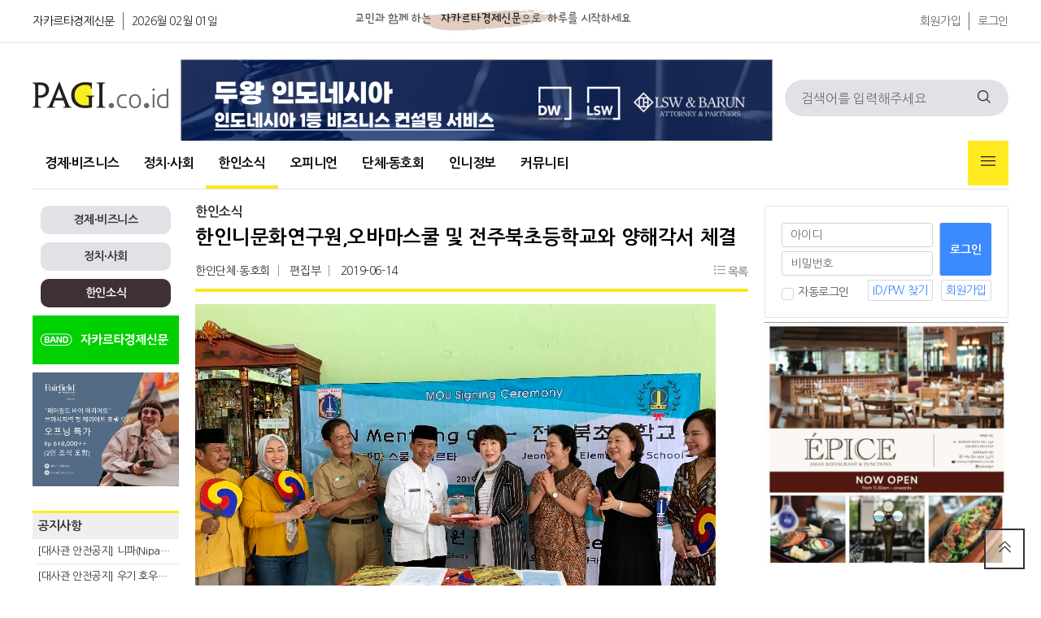

--- FILE ---
content_type: text/html; charset=utf-8
request_url: https://www.pagi.co.id/bbs/board.php?bo_table=korean_news&wr_id=8362
body_size: 11928
content:
<!doctype html>
<html lang="ko">
<head>
<meta charset="utf-8">
<meta http-equiv="imagetoolbar" content="no">
<meta http-equiv="X-UA-Compatible" content="IE=edge">
<meta name="description" content="(사진=한인니문화연구원 제공)한인니문화연구원(원장 사공경)은 2019년 5월 14일 멘뗑 국립 제1초등학교(일명 &lsquo;오바마스쿨&rsquo;)와 양해각서를 체결하였다. 같은 날 한인니문화연구원 주선으로 오바마스쿨과 전주북초등학교 간에 양해각서가 체결되었으며,이와 별도로 한인니문화연구원과 전주북초등학교 간에도 양해각서가 체결되었다.… 0402" />
<meta name="keywords" content="웃긴짤, 예능짤, 방송짤, 메뉴번호, 한인단체∙동호회, 한인니문화연구원,오바마스쿨 및 전주북초등학교와 양해각서 체결, 0402" />
<meta property="og:type" content="article" />
<meta property="og:title" content="한인니문화연구원,오바마스쿨 및 전주북초등학교와 양해각서 체결 - 한인소식" />
<meta property="og:description" content="(사진=한인니문화연구원 제공)한인니문화연구원(원장 사공경)은 2019년 5월 14일 멘뗑 국립 제1초등학교(일명 &lsquo;오바마스쿨&rsquo;)와 양해각서를 체결하였다. 같은 날 한인니문화연구원 주선으로 오바마스쿨과 전주북초등학교 간에 양해각서가 체결되었으며,이와 별도로 한인니문화연구원과 전주북초등학교 간에도 양해각서가 체결되었다.… 0402" />
<meta property="og:url" content="https://www.pagi.co.id/bbs/board.php?bo_table=korean_news&amp;wr_id=8362" />
<meta property="og:site_name" content="교민과 함께하는 신문" />
<meta property="og:image" content="https://www.pagi.co.id/data/file/korean_news/thumb-1941097584_eZ2KP6R3_24_600x400.jpg" />
<meta property="og:image:width" content="600" />
<meta property="og:image:height" content="400" />
<meta name="twitter:card" content="summary" />
<meta name="twitter:image" content="https://www.pagi.co.id/data/file/korean_news/thumb-1941097584_eZ2KP6R3_24_600x400.jpg" />
<meta name="twitter:title" content="한인니문화연구원,오바마스쿨 및 전주북초등학교와 양해각서 체결 - 한인소식" />
<meta name="twitter:description" content="(사진=한인니문화연구원 제공)한인니문화연구원(원장 사공경)은 2019년 5월 14일 멘뗑 국립 제1초등학교(일명 &lsquo;오바마스쿨&rsquo;)와 양해각서를 체결하였다. 같은 날 한인니문화연구원 주선으로 오바마스쿨과 전주북초등학교 간에 양해각서가 체결되었으며,이와 별도로 한인니문화연구원과 전주북초등학교 간에도 양해각서가 체결되었다.… 0402" />
<title>한인니문화연구원,오바마스쿨 및 전주북초등학교와 양해각서 체결 > 한인소식 | 교민과 함께하는 신문</title>

<link rel="apple-touch-icon" sizes="57x57" href="/theme/pagi-v2/favicon/apple-icon-57x57.png">
<link rel="stylesheet" href="https://www.pagi.co.id/theme/pagi-v2/skin/latest/title_left/style.css?ver=2301021256">
<link rel="stylesheet" href="https://www.pagi.co.id/theme/pagi-v2/skin/board/news/style.css?ver=2301021256">
<link rel="stylesheet" href="https://www.pagi.co.id/theme/pagi-v2/skin/outlogin/pagi/style.css?ver=2301021256">
<link rel="stylesheet" href="https://www.pagi.co.id/theme/pagi-v2/skin/latest/hitnews/style.css?ver=2301021256">
<link rel="stylesheet" href="https://www.pagi.co.id/theme/pagi-v2/skin/latest/featured/style.css?ver=2301021256">
<link rel="stylesheet" href="https://www.pagi.co.id/theme/pagi-v2/skin/latest/hotnews/style.css?ver=2301021256">
<link rel="apple-touch-icon" sizes="60x60" href="/theme/pagi-v2/favicon/apple-icon-60x60.png">
<link rel="apple-touch-icon" sizes="72x72" href="/theme/pagi-v2/favicon/apple-icon-72x72.png">
<link rel="apple-touch-icon" sizes="76x76" href="/theme/pagi-v2/favicon/apple-icon-76x76.png">
<link rel="apple-touch-icon" sizes="114x114" href="/theme/pagi-v2/favicon/apple-icon-114x114.png">
<link rel="apple-touch-icon" sizes="120x120" href="/theme/pagi-v2/favicon/apple-icon-120x120.png">
<link rel="apple-touch-icon" sizes="144x144" href="/theme/pagi-v2/favicon/apple-icon-144x144.png">
<link rel="apple-touch-icon" sizes="152x152" href="/theme/pagi-v2/favicon/apple-icon-152x152.png">
<link rel="apple-touch-icon" sizes="180x180" href="/theme/pagi-v2/favicon/apple-icon-180x180.png">
<link rel="icon" type="image/png" sizes="192x192"  href="/theme/pagi-v2/favicon/android-icon-192x192.png">
<link rel="icon" type="image/png" sizes="32x32" href="/theme/pagi-v2/favicon/favicon-32x32.png">
<link rel="icon" type="image/png" sizes="96x96" href="/theme/pagi-v2/favicon/favicon-96x96.png">
<link rel="icon" type="image/png" sizes="16x16" href="/theme/pagi-v2/favicon/favicon-16x16.png">
<link rel="manifest" href="/theme/pagi-v2/favicon/manifest.json">
<meta name="msapplication-TileColor" content="#ffffff">
<meta name="msapplication-TileImage" content="/theme/pagi-v2/favicon//ms-icon-144x144.png">
<meta name="theme-color" content="#ffffff">

<link rel="stylesheet" href="https://www.pagi.co.id/theme/pagi-v2/css/default.css?ver=2301021256">
<!--[if lte IE 8]>
<script src="https://www.pagi.co.id/js/html5.js"></script>
<![endif]-->
<script>
// 자바스크립트에서 사용하는 전역변수 선언
var g5_url       = "https://www.pagi.co.id";
var g5_bbs_url   = "https://www.pagi.co.id/bbs";
var g5_is_member = "";
var g5_is_admin  = "";
var g5_is_mobile = "";
var g5_bo_table  = "korean_news";
var g5_sca       = "";
var g5_editor    = "smarteditor2";
var g5_cookie_domain = "";
</script>

<script src="https://www.pagi.co.id/js/jquery-1.12.4.min.js?ver=2201021256"></script>
<script src="https://www.pagi.co.id/js/jquery-migrate-1.4.1.min.js?ver=2201021256"></script>
<script src="https://www.pagi.co.id/js/jquery.menu.js?ver=2201021256"></script>
<script src="https://www.pagi.co.id/js/common.js?ver=2201021256"></script>
<script src="https://www.pagi.co.id/js/wrest.js?ver=2201021256"></script>
<script src="https://www.pagi.co.id/js/placeholders.min.js?ver=2201021256"></script>
</head>
<body>

<!-- 상단 시작 { -->
<div id="hd">
    <h1 id="hd_h1">한인니문화연구원,오바마스쿨 및 전주북초등학교와 양해각서 체결 > 한인소식</h1>
    <div id="skip_to_container"><a href="#container">본문 바로가기</a></div>

    
<!-- 팝업레이어 시작 { -->
<div id="hd_pop">
    <h2>팝업레이어 알림</h2>

<span class="sound_only">팝업레이어 알림이 없습니다.</span></div>

<script>
$(function() {
    $(".hd_pops_reject").click(function() {
        var id = $(this).attr('class').split(' ');
        var ck_name = id[1];
        var exp_time = parseInt(id[2]);
        $("#"+id[1]).css("display", "none");
        set_cookie(ck_name, 1, exp_time, g5_cookie_domain);
    });
    $('.hd_pops_close').click(function() {
        var idb = $(this).attr('class').split(' ');
        $('#'+idb[1]).css('display','none');
    });
    $("#hd").css("z-index", 1000);
});
</script>
<!-- } 팝업레이어 끝 -->    <div id="tnb">
    	<div class="inner">
            
    		<ul id="hd_define">
    			<li class="active"><a href="https://www.pagi.co.id/">자카르타경제신문</a></li>
    			<li><a href="https://www.pagi.co.id/">2026월 02월 01일</a></li>
    		</ul>
            <ul id="hd_top" style="float: left;margin-left: 40px;margin-top: 5px;">
                <li>
                    <img src="https://www.pagi.co.id/theme/pagi-v2/img/pagi/pagi_top.jpg" width="600" height="40">
                </li>
            </ul>
			<ul id="hd_qnb">
	            
                                <li><a href="https://www.pagi.co.id/bbs/register.php">회원가입</a></li>
                <li><a href="https://www.pagi.co.id/bbs/login.php">로그인</a></li>
                	        </ul>
		</div>
    </div>
    <div id="hd_wrapper">

        <div id="logo">
            <a href="https://www.pagi.co.id"><img src="https://www.pagi.co.id/theme/pagi-v2/img/pagi/pagi_logo.png" alt="교민과 함께하는 신문"></a>
        </div>

        <div class="ad_728" style="margin-top: 20px;margin-left: 15px;">
            
<div class="pagi_ads_area">
    <a href='https://www.pagi.co.id/bbs/link.php?bo_table=_ads&amp;wr_id=124&amp;no=1&amp;sca=%EC%A0%95%EC%B9%98&amp;spt=-7097&amp;page=88' target='_target'><img src='/data/file/_ads/85f354557fe1509e47007d869b8f61b1_7m0bW4TS_f005c420192cb20f237a963bbcbccd871a95e154.png' class='pagi_ads_img_728x' id='ads_124'></a>    <!--
    array(1) {
  ["ads_124"]=>
  string(4) "728x"
}
    -->
</div>
        </div>
    
        <div class="hd_sch_wr">
            <fieldset id="hd_sch">
                <legend>사이트 내 전체검색</legend>
                <form name="fsearchbox" method="get" action="https://www.pagi.co.id/bbs/search.php" onsubmit="return fsearchbox_submit(this);">
                <input type="hidden" name="sfl" value="wr_subject||wr_content">
                <input type="hidden" name="sop" value="and">
                <label for="sch_stx" class="sound_only">검색어 필수</label>
                <input type="text" name="stx" id="sch_stx" maxlength="20" placeholder="검색어를 입력해주세요">
                <button type="submit" id="sch_submit" value="검색"><i class="fi fi-rs-search"></i><span class="sound_only">검색</span></button>
                </form>

                <script>
                function fsearchbox_submit(f)
                {
                    if (f.stx.value.length < 2) {
                        alert("검색어는 두글자 이상 입력하십시오.");
                        f.stx.select();
                        f.stx.focus();
                        return false;
                    }

                    // 검색에 많은 부하가 걸리는 경우 이 주석을 제거하세요.
                    var cnt = 0;
                    for (var i=0; i<f.stx.value.length; i++) {
                        if (f.stx.value.charAt(i) == ' ')
                            cnt++;
                    }

                    if (cnt > 1) {
                        alert("빠른 검색을 위하여 검색어에 공백은 한개만 입력할 수 있습니다.");
                        f.stx.select();
                        f.stx.focus();
                        return false;
                    }

                    return true;
                }
                </script>
            </fieldset>

        </div>
    </div>
    
    <nav id="gnb">
        <h2>메인메뉴</h2>
        <div class="gnb_wrap">
            <ul id="gnb_1dul">
                <li class="gnb_1dli gnb_mnal"><button type="button" class="gnb_menu_btn" title="전체메뉴"><i class="fi fi-rs-burger-menu"></i><span class="sound_only">전체메뉴열기</span></button></li>
                                <li class="gnb_1dli " style="z-index:999">
                    <a href="/bbs/board.php?bo_table=business" target="_self" class="gnb_1da">경제∙비즈니스</a>
                                    </li>
                                <li class="gnb_1dli " style="z-index:998">
                    <a href="/bbs/board.php?bo_table=economy" target="_self" class="gnb_1da">정치∙사회</a>
                                    </li>
                                <li class="gnb_1dli " style="z-index:997">
                    <a href="/bbs/board.php?bo_table=korean_news" target="_self" class="gnb_1da">한인소식</a>
                                    </li>
                                <li class="gnb_1dli " style="z-index:996">
                    <a href="/bbs/board.php?bo_table=contribution" target="_self" class="gnb_1da">오피니언</a>
                                    </li>
                                <li class="gnb_1dli " style="z-index:995">
                    <a href="/bbs/group.php?gr_id=club" target="_self" class="gnb_1da">단체∙동호회</a>
                                    </li>
                                <li class="gnb_1dli " style="z-index:994">
                    <a href="/bbs/group.php?gr_id=info" target="_self" class="gnb_1da">인니정보</a>
                                    </li>
                                <li class="gnb_1dli " style="z-index:993">
                    <a href="/bbs/group.php?gr_id=community" target="_self" class="gnb_1da">커뮤니티</a>
                                    </li>
                            </ul>
            <div id="gnb_all">
                <h2>전체메뉴</h2>
                <ul class="gnb_al_ul">
                                        <li class="gnb_al_li">
                        <a href="/bbs/board.php?bo_table=business" target="_self" class="gnb_al_a">경제∙비즈니스</a>
                                            </li>
                                        <li class="gnb_al_li">
                        <a href="/bbs/board.php?bo_table=economy" target="_self" class="gnb_al_a">정치∙사회</a>
                                            </li>
                                        <li class="gnb_al_li">
                        <a href="/bbs/board.php?bo_table=korean_news" target="_self" class="gnb_al_a">한인소식</a>
                                            </li>
                                        <li class="gnb_al_li">
                        <a href="/bbs/board.php?bo_table=contribution" target="_self" class="gnb_al_a">오피니언</a>
                                            </li>
                                        <li class="gnb_al_li">
                        <a href="/bbs/group.php?gr_id=club" target="_self" class="gnb_al_a">단체∙동호회</a>
                                            </li>
                                        <li class="gnb_al_li">
                        <a href="/bbs/group.php?gr_id=info" target="_self" class="gnb_al_a">인니정보</a>
                                            </li>
                                        <li class="gnb_al_li">
                        <a href="/bbs/group.php?gr_id=community" target="_self" class="gnb_al_a">커뮤니티</a>
                                            </li>
                                    </ul>
                <button type="button" class="gnb_close_btn"><i class="fi fi-rs-cross"></i></button>
            </div>
            <div id="gnb_all_bg"></div>
        </div>
    </nav>
    <script>
    
    $(function(){
        $(".gnb_menu_btn").click(function(){
            $("#gnb_all, #gnb_all_bg").show();
        });
        $(".gnb_close_btn, #gnb_all_bg").click(function(){
            $("#gnb_all, #gnb_all_bg").hide();
        });
    });

    </script>
</div>
<!-- } 상단 끝 -->


<hr>

<!-- 콘텐츠 시작 { -->
<div id="wrapper">
<div id="container_wr">
   
    <div id="bside">
        <div id="bside_group_menu" style="margin-top:10px;">
    <div class='grp_btn'><a href='https://www.pagi.co.id/bbs/board.php?bo_table=business'>경제∙비즈니스</a></div><div class='grp_btn'><a href='https://www.pagi.co.id/bbs/board.php?bo_table=economy'>정치∙사회</a></div><div class='grp_btn_select'><a href='https://www.pagi.co.id/bbs/board.php?bo_table=korean_news'>한인소식</a></div><div id='bside_bo_cate'></div>        </div>
        <div class="ad_180">
<div class="pagi_ads_area">
    <a href='https://www.pagi.co.id/bbs/link.php?bo_table=_ads&amp;wr_id=16&amp;no=1&amp;sca=%EC%A0%95%EC%B9%98&amp;spt=-7097&amp;page=88' target='_target'><img src='/data/file/_ads/f84e21a837197570d78dfcbdcd297796_2Sgost4z_101c8ee4e661f5cbab19ebcecc7f6da238fdd3c8.png' class='pagi_ads_img_180x' id='ads_16'></a>    <!--
    array(2) {
  ["ads_124"]=>
  string(4) "728x"
  ["ads_16"]=>
  string(4) "180x"
}
    -->
</div>
</div>
        <div class="ad_180">
<div class="pagi_ads_area">
    <a href='https://www.pagi.co.id/bbs/link.php?bo_table=_ads&amp;wr_id=140&amp;no=1&amp;sca=%EC%A0%95%EC%B9%98&amp;spt=-7097&amp;page=88' target='_target'><img src='/data/file/_ads/d23b1145bbf7c3816761be7a004b2cf5_6BdqFhMP_be5b108d351fcb7474ea5e121d6206c382a79f80.jpg' class='pagi_ads_img_180x' id='ads_140'></a>    <!--
    array(3) {
  ["ads_124"]=>
  string(4) "728x"
  ["ads_16"]=>
  string(4) "180x"
  ["ads_140"]=>
  string(4) "180x"
}
    -->
</div>
</div>
        <div class="ad_180">
<div class="pagi_ads_area">
        <!--
    array(3) {
  ["ads_124"]=>
  string(4) "728x"
  ["ads_16"]=>
  string(4) "180x"
  ["ads_140"]=>
  string(4) "180x"
}
    -->
</div>
</div>
        <div class="ad_180">
<div class="pagi_ads_area">
        <!--
    array(3) {
  ["ads_124"]=>
  string(4) "728x"
  ["ads_16"]=>
  string(4) "180x"
  ["ads_140"]=>
  string(4) "180x"
}
    -->
</div>
</div>
        <div class='text_box'>

<div class="tl_story_div">

    <div class="tl_title_area">
        <div class="tl_title_text">
             <a href="https://www.pagi.co.id/bbs/board.php?bo_table=notice">공지사항</a>
        </div>
    </div>
    
    <ul class="tl_story_list">

            <li class="tl_card"  >
            <h2 class="headline">
                <a href="https://www.pagi.co.id/bbs/board.php?bo_table=notice&amp;wr_id=663">[대사관 안전공지] 니파(Nipah) 바이러스 발생 관련 입국 검역 강화(1/30)</a>
            </h2>
        </li>

            <li class="tl_card"  >
            <h2 class="headline">
                <a href="https://www.pagi.co.id/bbs/board.php?bo_table=notice&amp;wr_id=662">[대사관 안전공지] 우기 호우피해 주의(1.22)</a>
            </h2>
        </li>

            <li class="tl_card"  >
            <h2 class="headline">
                <a href="https://www.pagi.co.id/bbs/board.php?bo_table=notice&amp;wr_id=661">[재외동포청] 재외국민등록(의무) 안내</a>
            </h2>
        </li>

            <li class="tl_card" style="border-bottom: 0px;" >
            <h2 class="headline">
                <a href="https://www.pagi.co.id/bbs/board.php?bo_table=notice&amp;wr_id=660">[대사관 안전공지 ] 노동단체 시위 관련 안전유의(12.30) </a>
            </h2>
        </li>

        
    

    

    

    

        </ul>
</div>
</div><div class='text_box'>

<div class="tl_story_div">

    <div class="tl_title_area">
        <div class="tl_title_text">
             <a href="https://www.pagi.co.id/bbs/board.php?bo_table=addnotic">코트라 K-MOVE 센터</a>
        </div>
    </div>
    
    <ul class="tl_story_list">

            <li class="tl_card"  >
            <h2 class="headline">
                <a href="https://www.pagi.co.id/bbs/board.php?bo_table=addnotic&amp;wr_id=332">[구인] PT HANSAE INDONESIA UTAMA (한세실업)</a>
            </h2>
        </li>

            <li class="tl_card"  >
            <h2 class="headline">
                <a href="https://www.pagi.co.id/bbs/board.php?bo_table=addnotic&amp;wr_id=328">[구인] PT PENASCOP MARITIME INDONESIA</a>
            </h2>
        </li>

            <li class="tl_card"  >
            <h2 class="headline">
                <a href="https://www.pagi.co.id/bbs/board.php?bo_table=addnotic&amp;wr_id=329">[구인] 한솔섬유(주) 인도네시아법인</a>
            </h2>
        </li>

            <li class="tl_card" style="border-bottom: 0px;" >
            <h2 class="headline">
                <a href="https://www.pagi.co.id/bbs/board.php?bo_table=addnotic&amp;wr_id=331">[구인] PT LOTTE INNOVATE INDONESIA</a>
            </h2>
        </li>

        
    

    

    

    

        </ul>
</div>
</div><div class='text_box'>

<div class="tl_story_div">

    <div class="tl_title_area">
        <div class="tl_title_text">
             <a href="https://www.pagi.co.id/bbs/board.php?bo_table=indonesia_life">유용한 정보</a>
        </div>
    </div>
    
    <ul class="tl_story_list">

            <li class="tl_card"  >
            <h2 class="headline">
                <a href="https://www.pagi.co.id/bbs/board.php?bo_table=indonesia_life&amp;wr_id=796">인도네시아 진출도와 함꼐 사업하실 총판사업자 모집</a>
            </h2>
        </li>

            <li class="tl_card"  >
            <h2 class="headline">
                <a href="https://www.pagi.co.id/bbs/board.php?bo_table=indonesia_life&amp;wr_id=795">☝️교민들이 가장 많이 묻는 ‘한국어교원 2급’ 핵심 Q&A</a>
            </h2>
        </li>

            <li class="tl_card"  >
            <h2 class="headline">
                <a href="https://www.pagi.co.id/bbs/board.php?bo_table=indonesia_life&amp;wr_id=794">문예총 제8회 종합예술제</a>
            </h2>
        </li>

            <li class="tl_card" style="border-bottom: 0px;" >
            <h2 class="headline">
                <a href="https://www.pagi.co.id/bbs/board.php?bo_table=indonesia_life&amp;wr_id=793">✨인니 기업운영시스템, 당신의 헌쟝에서 시작합니다.</a>
            </h2>
        </li>

        
    

    

    

    

        </ul>
</div>
</div>
        <div class="ad_180">
<div class="pagi_ads_area">
        <!--
    array(3) {
  ["ads_124"]=>
  string(4) "728x"
  ["ads_16"]=>
  string(4) "180x"
  ["ads_140"]=>
  string(4) "180x"
}
    -->
</div>
</div>
        <div class="ad_180">
<div class="pagi_ads_area">
        <!--
    array(3) {
  ["ads_124"]=>
  string(4) "728x"
  ["ads_16"]=>
  string(4) "180x"
  ["ads_140"]=>
  string(4) "180x"
}
    -->
</div>
</div>
        <div class="ad_180">
<div class="pagi_ads_area">
        <!--
    array(3) {
  ["ads_124"]=>
  string(4) "728x"
  ["ads_16"]=>
  string(4) "180x"
  ["ads_140"]=>
  string(4) "180x"
}
    -->
</div>
</div>
        <div class="ad_180">
<div class="pagi_ads_area">
        <!--
    array(3) {
  ["ads_124"]=>
  string(4) "728x"
  ["ads_16"]=>
  string(4) "180x"
  ["ads_140"]=>
  string(4) "180x"
}
    -->
</div>
</div>
        <div class="ad_180">
            <script async src="https://pagead2.googlesyndication.com/pagead/js/adsbygoogle.js?client=ca-pub-3036178456523392"
                 crossorigin="anonymous"></script>
            <!-- pagi-web-left-180-300 -->
            <ins class="adsbygoogle"
                 style="display:inline-block;width:180px;height:300px"
                 data-ad-client="ca-pub-3036178456523392"
                 data-ad-slot="8912362672"></ins>
            <script>
                 (adsbygoogle = window.adsbygoogle || []).push({});
            </script>
        </div>

    </div>
    <div id="container"><div class='bo_content_head'></div>
<script src="https://www.pagi.co.id/js/viewimageresize.js"></script>

<!-- 게시물 읽기 시작 { -->

<article id="bo_v" style="width:100%">
    <header class="top_header">
        <h2 id="bo_v_title">
            <span class="bo_b_tit">
            <a href="https://www.pagi.co.id/bbs/board.php?bo_table=korean_news" title="목록">한인소식</a>
            </span>
            <span class="bo_v_tit">
            한인니문화연구원,오바마스쿨 및 전주북초등학교와 양해각서 체결</span>
                        <span class="bo_v_cate">한인단체∙동호회</span>
            
            <span class="bo_v_cate"><span class="sv_member">편집부</span></span> 
            <span class="bo_v_date">2019-06-14</span> 

            <span class="bo_v_scrap">
                            <a href="https://www.pagi.co.id/bbs/board.php?bo_table=korean_news" class="btn_b01 "><i class="fi fi-rs-list"></i> 목록</a>
                        </span>
            <span class="bo_v_scrap">
                        </span>
        </h2>
    </header>

    
    <section id="bo_v_atc">
        <h2 id="bo_v_atc_title">본문</h2>
        <!--
        <div id="bo_v_share">
        		    </div>
        -->
        
        <div id="bo_v_img">
<a href="https://www.pagi.co.id/bbs/view_image.php?bo_table=korean_news&amp;fn=1941097584_eZ2KP6R3_24.jpg" target="_blank" class="view_image"><img src="https://www.pagi.co.id/data/file/korean_news/1941097584_eZ2KP6R3_24.jpg" alt=""  width="640" height="480" ></a></div>

        <!-- 본문 내용 시작 { -->
        <div id="bo_v_con"><div><span style="font-size:12px;">(사진=한인니문화연구원 제공)</span></div>

<div><br />
한인니문화연구원(원장 사공경)은 2019년 5월 14일 멘뗑 국립 제1초등학교(일명 ‘오바마스쿨’)와 양해각서를 체결하였다. 같은 날 한인니문화연구원 주선으로 오바마스쿨과 전주북초등학교 간에 양해각서가 체결되었으며,이와 별도로 한인니문화연구원과 전주북초등학교 간에도 양해각서가 체결되었다.</div>

<div><br />
한인니문화연구원은 오바마스쿨과 10년째 우정을 이어가고 있다. 한인들에게 문화탐방이나 칼럼으로 오바마스쿨을 알렸으며, 2014년에는 청주 초등학교 5,6학년 학생 80명과 오바마스쿨학생들과의 펜팔을 주선하였다. </div>

<div><br />
지난 14일 오바마스쿨과 한인니문화연구원 간의 이번 양해각서 체결을 계기로 양 기관은 인도네시아와 한국 간의 문화적 이해와 협력 관계를 확대하기로 했다. 특히 양 기관의 원활한 의사소통을 통해 문화 교육 활동을 조직하고, 한국 학교와 연계하는 교류 계획을 수립하여 이행해 나가기로 했다. 또한 오마바스쿨은 한인니문화연구원을 통하여 학교를 견학하도록 하고, 인도네시아 문화를 배우려는 한국의 학교에 다양한 기회를 제공키로 하였다. </div>

<div><br />
전주북초등학교와 오바마스쿨은 양교 학생들의 펜팔을 시작으로 오는 8월에 전주북초등학교 학생들이 오바마스쿨을 방문하여 펜팔 친구도 만나고 홈스테이를 통해 양국 문화를 교류하기로 하였다.</div>

<div> </div>

<div>한편 같은 날 한인니문화연구원에서 체결된 한인니문화연구원과 전주북초등학교 간의 양해각서는 양 국가 간의 문화교류 사업 추진을 위해 학생의 상호교류를 통한 문화적 체험활동, 문화유적답사,문화교류 관련 자료 지원 및 연수 안내 등을 추진한다는 내용을 담고 있다.</div>

<div><br />
오바마학교에서는 Slamet교장, 교무주임, 교사, 운영위원 학부형 등이 참석했으며 전주북초등학교에서는 박명신 교장, 교무주임, 형렬 운영위원 대표, 한인회에서는 채영애 수석부회장, 최인실 사무국장, 이춘순 월화차 회장,본 연구원에서는 조은숙, 정윤희 부원장, 채인숙, 배동선 특임연구원, 김라라 회원 대표가 참석하였다. </div>

<div><br />
위의 3가지 양해각서 체결을 통해 아세안 사무국이 있는 인도네시아에서 대한민국 꿈나무들이 뜻깊은 문화체험, 교류행사를 가질 수 있게 되었다. 특히 올해는&lt;한-아세안 대화관계수립 30주년 및 한-아세안센터 설립 10주년&gt;이 되는 해이기 때문에 그 의미가 깊다고 할 수 있다. 이와 더불어 향후 아세안 무대의 주인공들인 한국의 청소년들이 다양성 속의 조화를 강조한 인도네시아인들의 삶과 문화 속으로 걸어 들어가는 계기가 되어 우리 청소년들이 다문화 경쟁력을 갖춘 글로벌 시민으로 성장하는데 도움이 되기를 기대한다.(한인니문화연구원 제공)</div>

<div> </div>

<div><img alt="" src="http://www.pagi.co.id/data/editor/1906/1941097584_1560411238.8301.jpg" /></div>

<div><span style="font-size:12px;">(사진=한인니문화연구원 제공)</span></div>

<div> </div>
</div>
                <!-- } 본문 내용 끝 -->

        

        <!--  추천 비추천 시작 { -->
                <!-- }  추천 비추천 끝 -->
    </section>

    
    
        
        <ul class="bo_v_nb">
        <li class="btn_prv"><span class="nb_tit"><i class="fa fa-chevron-up" aria-hidden="true"></i> 이전글</span><a href="https://www.pagi.co.id/bbs/board.php?bo_table=korean_news&amp;wr_id=8365" class="nb_a">서울광장서 펼치는 아세안 10개국 민속 공연…'감상하세요'</a> <span class="nb_date">2019.06.13</span></li>        <li class="btn_next"><span class="nb_tit"><i class="fa fa-chevron-down" aria-hidden="true"></i> 다음글</span><a href="https://www.pagi.co.id/bbs/board.php?bo_table=korean_news&amp;wr_id=8353"  class="nb_a">세계푸드  PT Segye Food Indonesia</a>  <span class="nb_date">2019.06.12</span></li>    </ul>
    
    
<script>
// 글자수 제한
var char_min = parseInt(0); // 최소
var char_max = parseInt(0); // 최대
</script>
<button type="button" class="cmt_btn"><span class="total"><b>댓글</b> 0</span><span class="cmt_more"></span></button>
<!-- 댓글 시작 { -->
<section id="bo_vc">
    <h2>댓글목록</h2>
        <p id="bo_vc_empty">등록된 댓글이 없습니다.</p>
</section>
<!-- } 댓글 끝 -->

<!-- } 댓글 쓰기 끝 -->
<script>
jQuery(function($) {            
    //댓글열기
    $(".cmt_btn").click(function(e){
        e.preventDefault();
        $(this).toggleClass("cmt_btn_op");
        $("#bo_vc").toggle();
    });
});
</script>
<script src="https://www.pagi.co.id/js/md5.js"></script>


    <div class="ad_680">
<div class="pagi_ads_area">
    <a href='https://www.pagi.co.id/bbs/link.php?bo_table=_ads&amp;wr_id=45&amp;no=1&amp;sca=%EB%AC%B8%ED%99%94%E2%88%99%EC%8A%A4%ED%8F%AC%EC%B8%A0&amp;spt=-16734&amp;page=12' target='_target'><img src='/data/file/_ads/c34be53b8e8fb264af38ded920d53a10_auF23YQH_1daf9a230030503da8b7fc28deda5c90746f7ab5.jpg' class='pagi_ads_img_680x' id='ads_45'></a>    <!--
    array(4) {
  ["ads_124"]=>
  string(4) "728x"
  ["ads_16"]=>
  string(4) "180x"
  ["ads_140"]=>
  string(4) "180x"
  ["ads_45"]=>
  string(4) "680x"
}
    -->
</div>
</div>

    <div class="ad_680">
        <ins class="adsbygoogle"
             style="display:inline-block;width:680px;height:250px"
             data-ad-client="ca-pub-3036178456523392"
             data-ad-slot="9039295387"></ins>
        <script>
             (adsbygoogle = window.adsbygoogle || []).push({});
        </script>
    </div>
                
</article>
<!-- } 게시판 읽기 끝 -->

<script>

function board_move(href)
{
    window.open(href, "boardmove", "left=50, top=50, width=500, height=550, scrollbars=1");
}
</script>

<script>
$(function() {
    $("a.view_image").click(function() {
        window.open(this.href, "large_image", "location=yes,links=no,toolbar=no,top=10,left=10,width=10,height=10,resizable=yes,scrollbars=no,status=no");
        return false;
    });

    // 추천, 비추천
    $("#good_button, #nogood_button").click(function() {
        var $tx;
        if(this.id == "good_button")
            $tx = $("#bo_v_act_good");
        else
            $tx = $("#bo_v_act_nogood");

        excute_good(this.href, $(this), $tx);
        return false;
    });

    // 이미지 리사이즈
    $("#bo_v_atc").viewimageresize();
});

function excute_good(href, $el, $tx)
{
    $.post(
        href,
        { js: "on" },
        function(data) {
            if(data.error) {
                alert(data.error);
                return false;
            }

            if(data.count) {
                $el.find("strong").text(number_format(String(data.count)));
                if($tx.attr("id").search("nogood") > -1) {
                    $tx.text("이 글을 비추천하셨습니다.");
                    $tx.fadeIn(200).delay(2500).fadeOut(200);
                } else {
                    $tx.text("이 글을 추천하셨습니다.");
                    $tx.fadeIn(200).delay(2500).fadeOut(200);
                }
            }
        }, "json"
    );
}
</script>
<!-- } 게시글 읽기 끝 --><div class='bo_content_tail'></div>
    </div>
    <div id="aside">

        
<!-- 로그인 전 아웃로그인 시작 { -->
<section id="ol_before" class="ol">

    <form name="foutlogin" action="https://www.pagi.co.id/bbs/login_check.php" onsubmit="return fhead_submit(this);" method="post" autocomplete="off">
    <fieldset>
        <div class="ol_wr">
            <input type="hidden" name="url" value="https%3A%2F%2Fwww.pagi.co.id%2Fbbs%2Fboard.php%3Fbo_table%3Dkorean_news%26wr_id%3D8362">
            <label for="ol_id" id="ol_idlabel" class="sound_only">회원아이디<strong>필수</strong></label>
            <input type="text" id="ol_id" name="mb_id" required maxlength="20" placeholder="아이디">
            <label for="ol_pw" id="ol_pwlabel" class="sound_only">비밀번호<strong>필수</strong></label>
            <input type="password" name="mb_password" id="ol_pw" required maxlength="20" placeholder="비밀번호">

            <div class="ol_auto_wr"> 
                <div id="ol_auto" class="chk_box">
                    <input type="checkbox" name="auto_login" value="1" id="auto_login" class="selec_chk">
                    <label for="auto_login" id="auto_login_label"><span></span>자동로그인</label>
                </div>
                <div id="ol_svc">
                    <a href="https://www.pagi.co.id/bbs/password_lost.php">ID/PW 찾기</a>
                </div>
            </div>
        </div>
        <div class="ol_btn">
            <input type="submit" id="ol_submit" value="로그인" class="btn_b02">
            <div id="ol_svc">
                <a href="https://www.pagi.co.id/bbs/register.php">회원가입</a>
            </div>
        </div>


        
    </fieldset>
    </form>
</section>

<script>
jQuery(function($) {

    var $omi = $('#ol_id'),
        $omp = $('#ol_pw'),
        $omi_label = $('#ol_idlabel'),
        $omp_label = $('#ol_pwlabel');

    $omi_label.addClass('ol_idlabel');
    $omp_label.addClass('ol_pwlabel');

    $("#auto_login").click(function(){
        if ($(this).is(":checked")) {
            if(!confirm("자동로그인을 사용하시면 다음부터 회원아이디와 비밀번호를 입력하실 필요가 없습니다.\n\n공공장소에서는 개인정보가 유출될 수 있으니 사용을 자제하여 주십시오.\n\n자동로그인을 사용하시겠습니까?"))
                return false;
        }
    });
});

function fhead_submit(f)
{
    if( $( document.body ).triggerHandler( 'outlogin1', [f, 'foutlogin'] ) !== false ){
        return true;
    }
    return false;
}
</script>
<!-- } 로그인 전 아웃로그인 끝 -->

        <div class="ad_300">
<div class="pagi_ads_area">
    <a href='https://www.pagi.co.id/bbs/link.php?bo_table=_ads&amp;wr_id=164&amp;no=1&amp;sfl=wr_subject&amp;stx=1&amp;sst=wr_hit&amp;sod=asc&amp;sop=and&amp;spt=-16552&amp;page=74' target='_target'><img src='/data/file/_ads/b6c7d8588f845593746c1ae17f8e569c_kUX2EGhV_ba3bd807d0e00cb4af156ca58252529e43b1624e.jpg' class='pagi_ads_img_300x' id='ads_164'></a>    <!--
    array(5) {
  ["ads_124"]=>
  string(4) "728x"
  ["ads_16"]=>
  string(4) "180x"
  ["ads_140"]=>
  string(4) "180x"
  ["ads_45"]=>
  string(4) "680x"
  ["ads_164"]=>
  string(4) "300x"
}
    -->
</div>
</div>
        
        <div id="pagi-hit-news" style="margin-top: 16px;margin-bottom: 16px;">
            <div class="title_area">
                <div class="title_text">
                     많이 본 뉴스
                </div>
            </div>
            <div style="padding-left: 6px; padding-right: 6px;">
            
<div class="latest_hitnews">
    <ul>
            <li  >
            <a href="https://www.pagi.co.id/bbs/board.php?bo_table=business&amp;wr_id=42479" target="_self">
                <span class="square_number">1</span>인니 정부, 메이까르따 일부에 공공아파트 전환 추진…전문가들 “사업성·접근성 의문”            </a>
        </li>
            <li  >
            <a href="https://www.pagi.co.id/bbs/board.php?bo_table=economy&amp;wr_id=42043" target="_self">
                <span class="square_number">2</span>서부자바 반둥서 산사태...최소 8명 사망, 82명 실종            </a>
        </li>
            <li  >
            <a href="https://www.pagi.co.id/bbs/board.php?bo_table=business&amp;wr_id=42487" target="_self">
                <span class="square_number">3</span>MSCI 경고에 인도네시아 증시 급락…거래 일시 중단            </a>
        </li>
            <li  >
            <a href="https://www.pagi.co.id/bbs/board.php?bo_table=business&amp;wr_id=42471" target="_self">
                <span class="square_number">4</span>IMF, 인도네시아 2026년 성장률 5.1%로 상향            </a>
        </li>
            <li style='border-bottom: 0px;' >
            <a href="https://www.pagi.co.id/bbs/board.php?bo_table=business&amp;wr_id=42482" target="_self">
                <span class="square_number">5</span>인니 정부, 수도권 대기오염 배출사업장 8곳 가동 중단 조치            </a>
        </li>
        </ul>
</div>            </div>
        </div>

        <div id="pagi-featureds" style="margin-top: 16px;margin-bottom: 16px;">
            <div class="title_area">
                <div class="title_text">
                     추천
                </div>
            </div>
            <div style="padding-left: 6px; padding-right: 6px;">
            
<div class="latest_featured">
    <ul>
            <li  >
            <a href="https://www.pagi.co.id/bbs/link.php?bo_table=featured&amp;wr_id=192&amp;no=1&amp;sca=%EB%B6%80%EB%8F%99%EC%82%B0&amp;spt=-20317&amp;page=5" target="_self">
                <span class="square_number">✓</span>2026년 인도네시아 공휴일 및 공동 휴일(cuti bersama)            </a>
        </li>
            <li  >
            <a href="https://www.pagi.co.id/bbs/link.php?bo_table=featured&amp;wr_id=202&amp;no=1&amp;sca=%EB%B6%80%EB%8F%99%EC%82%B0&amp;spt=-20317&amp;page=5" target="_self">
                <span class="square_number">✓</span>[칼럼] 인도네시아 새 형법의 적용은 어떻게?            </a>
        </li>
            <li  >
            <a href="https://www.pagi.co.id/bbs/link.php?bo_table=featured&amp;wr_id=203&amp;no=1&amp;sca=%EB%B6%80%EB%8F%99%EC%82%B0&amp;spt=-20317&amp;page=5" target="_self">
                <span class="square_number">✓</span>[인터뷰] 자카르타에서 풀뿌리 한류 일으키는 대중음악 프로 아티스트            </a>
        </li>
            <li  >
            <a href="https://www.pagi.co.id/bbs/link.php?bo_table=featured&amp;wr_id=204&amp;no=1&amp;sca=%EB%B6%80%EB%8F%99%EC%82%B0&amp;spt=-20317&amp;page=5" target="_self">
                <span class="square_number">✓</span>[코트라] 2025 인도네시아 외국인투자 관련 규정 변경 안내            </a>
        </li>
            <li style='border-bottom: 0px;' >
            <a href="https://www.pagi.co.id/bbs/link.php?bo_table=featured&amp;wr_id=205&amp;no=1&amp;sca=%EB%B6%80%EB%8F%99%EC%82%B0&amp;spt=-20317&amp;page=5" target="_self">
                <span class="square_number">✓</span>[코트라] 인도네시아, 2025년 변화된 규정에 따른 수입 및 시장 진입 가이드            </a>
        </li>
        </ul>
</div>            </div>
        </div>

                <div id="pagi-hot-news" style="margin-top: 16px;margin-bottom: 16px;">
            <div class="title_area">
                <div class="title_text">
                     주요뉴스
                </div>
            </div>
            <div style="padding-left: 6px; padding-right: 6px;">
            

<div class="latest_hot">

            <div class="hot_card">
            <div class="hot_card_inner">
                <div class="hot_card_title"><a href="https://www.pagi.co.id/bbs/board.php?bo_table=business&amp;wr_id=42492">인니, MSCI 검토 후 최소 유통주식 요건 15%로 상향 조정</a></div>
                <div class="hot_card_image"><a href="https://www.pagi.co.id/bbs/board.php?bo_table=business&amp;wr_id=42492" class="lt_img" ><img src="https://www.pagi.co.id/data/file/business/thumb-4209479876da2e182b839306c991d5ae_AJrXQvgh_221559e77ae2e759971f3720eac7cf0e310a5420_400x300.png" alt="" ></a></div>
            </div>
        </div>
                <div class="hot_card">
            <div class="hot_card_inner">
                <div class="hot_card_title"><a href="https://www.pagi.co.id/bbs/board.php?bo_table=business&amp;wr_id=42487">MSCI 경고에 인도네시아 증시 급락…거래 일시 중단</a></div>
                <div class="hot_card_image"><a href="https://www.pagi.co.id/bbs/board.php?bo_table=business&amp;wr_id=42487" class="lt_img" ><img src="https://www.pagi.co.id/data/file/business/thumb-a9692c49dd175577b2c82cc2c0fc9ab4_TNP6a8Gi_36358a76e90e26426179ea218f0732288249c979_200x150.png" alt="" ></a></div>
            </div>
        </div>
                <div class="hot_card">
            <div class="">
                <div class="hot_card_title"><a href="https://www.pagi.co.id/bbs/board.php?bo_table=business&amp;wr_id=42482">인니 정부, 수도권 대기오염 배출사업장 8곳 가동 중단 조치</a></div>
                <div class="hot_card_image"><a href="https://www.pagi.co.id/bbs/board.php?bo_table=business&amp;wr_id=42482" class="lt_img" ><img src="https://www.pagi.co.id/data/file/business/thumb-3dc45659901276ee3d395daf88f52e17_o2DGqiLI_2317c53a0d031ee3b87c15c4002860ec210636b8_200x150.jpg" alt="" ></a></div>
            </div>
        </div>
        </div>



            </div>
        </div>
        
        <div class="ad_300">
<div class="pagi_ads_area">
    <a href='https://www.pagi.co.id/bbs/link.php?bo_table=_ads&amp;wr_id=159&amp;no=1&amp;sfl=wr_subject&amp;stx=1&amp;sst=wr_hit&amp;sod=asc&amp;sop=and&amp;spt=-16552&amp;page=74' target='_target'><img src='/data/file/_ads/b6c7d8588f845593746c1ae17f8e569c_kbjdFeWM_3da70bddfa4dec00b1f67512b7cb71d896cac1a3.png' class='pagi_ads_img_300x' id='ads_159'></a>    <!--
    array(6) {
  ["ads_124"]=>
  string(4) "728x"
  ["ads_16"]=>
  string(4) "180x"
  ["ads_140"]=>
  string(4) "180x"
  ["ads_45"]=>
  string(4) "680x"
  ["ads_164"]=>
  string(4) "300x"
  ["ads_159"]=>
  string(4) "300x"
}
    -->
</div>
</div>
        

        <div class="ad_300">
<div class="pagi_ads_area">
    <a href='https://www.pagi.co.id/bbs/link.php?bo_table=_ads&amp;wr_id=136&amp;no=1&amp;sca=%EA%B2%BD%EC%A0%9C%E2%88%99%EC%9D%BC%EB%B0%98&amp;spt=-9480&amp;page=58' target='_target'><img src='/data/file/_ads/3e8ab57d17f896393c44f2089274b879_eukxaj3n_f80ed51507802c60aed392ca25728073378a374b.png' class='pagi_ads_img_300x' id='ads_136'></a>    <!--
    array(7) {
  ["ads_124"]=>
  string(4) "728x"
  ["ads_16"]=>
  string(4) "180x"
  ["ads_140"]=>
  string(4) "180x"
  ["ads_45"]=>
  string(4) "680x"
  ["ads_164"]=>
  string(4) "300x"
  ["ads_159"]=>
  string(4) "300x"
  ["ads_136"]=>
  string(4) "300x"
}
    -->
</div>
</div>

        <div class="ad_300">

            <!-- pagi-web-right-300-100 -->
            <ins id="pagi-ads-right" 
                 class="adsbygoogle" 
                 style="display:inline-block;width:300px;height:100px" 
                 data-ad-client="ca-pub-3036178456523392" 
                 data-ad-slot="8389129513"></ins>

            <script type="text/javascript">
                document.addEventListener("DOMContentLoaded", function(event) {
                    var height_aside = 0;
                    var height_container_wr = 0;
                    
                    if (document.getElementById("aside")) {
                        height_aside = document.getElementById("aside").offsetHeight;
                    }
                    
                    if (document.getElementById("container_wr")) {
                        height_container_wr = document.getElementById("container_wr").offsetHeight;
                    }

                    if ((height_container_wr - height_aside) > 700) {
                        console.log("wr: "+height_container_wr+", aside: " + height_aside+ ", right-height:600px (" +(height_container_wr - height_aside) +")");
                        $('#pagi-ads-right').attr('style', 'display:inline-block;width:300px;height:600px');
                        $('#pagi-ads-right').attr('data-ad-slot', '9125498557');
                    } else if ((height_container_wr - height_aside) > 400) {
                        console.log("wr: "+height_container_wr+", aside: " + height_aside+ ", right-height:300px (" +(height_container_wr - height_aside) +")");
                        $('#pagi-ads-right').attr('style', 'display:inline-block;width:300px;height:300px');
                        $('#pagi-ads-right').attr('data-ad-slot', '2943233588');
                    } else {
                        console.log("wr: "+height_container_wr+", aside: " + height_aside+ ", right-height:100px (" +(height_container_wr - height_aside) +")");
                    }
                    (adsbygoogle = window.adsbygoogle || []).push({});
                });
            </script>


        </div>
        
    </div>
</div>

</div>
<!-- } 콘텐츠 끝 -->

<hr>

<!-- 하단 시작 { -->
<div id="ft">

    <div id="ft_wr">
        <div id="ft_link">
            <a href="https://www.pagi.co.id/bbs/content.php?co_id=company">회사소개</a>
            <a href="https://www.pagi.co.id/bbs/content.php?co_id=privacy">개인정보처리방침</a>
            <a href="https://www.pagi.co.id/bbs/content.php?co_id=provision">서비스이용약관</a>
            <a href="https://www.pagi.co.id/bbs/board.php?bo_table=korean_news&amp;wr_id=8362&amp;device=mobile">모바일버전</a>
        </div>

	</div>      
        <!-- <div id="ft_catch"><img src="https://www.pagi.co.id/img/ft_logo.png" alt="그누보드5"></div> -->
        <div id="ft_copy">Copyright &copy; <b> PT. Inko Sinar Media.</b> All rights reserved.</div>
    
    
    <button type="button" id="top_btn">
    	<i class="fi fi-rs-chevron-double-up"></i><span class="sound_only">상단으로</span>
    </button>
    <script>
    $(function() {
        $("#top_btn").on("click", function() {
            $("html, body").animate({scrollTop:0}, '500');
            return false;
        });
    });
    </script>
</div>

<!-- Google tag (gtag.js) -->
<script async src="https://www.googletagmanager.com/gtag/js?id=G-KNPF6SN6ZV"></script>
<script>
  window.dataLayer = window.dataLayer || [];
  function gtag(){dataLayer.push(arguments);}
  gtag('js', new Date());

  gtag('config', 'G-KNPF6SN6ZV');
</script>

<script async src="https://pagead2.googlesyndication.com/pagead/js/adsbygoogle.js?client=ca-pub-3036178456523392"
     crossorigin="anonymous"></script>

  <script>
    (function (w, h, _a, t, a, b) {
      w = w[a] = w[a] || {
        config: {
          projectAccessKey: "x604a5c8237k0-z64cl93fug5jle-x34k6h08qo61g6",
          pcode: 35371,
          sampleRate: 100,
          proxyBaseUrl: "https://rum-ap-northeast-2.whatap-browser-agent.io/",
        },
      };
      a = h.createElement(_a);
      a.async = 1;
      a.src = t;
      t = h.getElementsByTagName(_a)[0];
      t.parentNode.insertBefore(a, t);
    })(window, document, 'script', 'https://repo.whatap-browser-agent.io/rum/prod/v1/whatap-browser-agent.js', 'WhatapBrowserAgent', '');
  </script>
<!-- } 하단 끝 -->

<script>
$(function() {
    // 폰트 리사이즈 쿠키있으면 실행
    font_resize("container", get_cookie("ck_font_resize_rmv_class"), get_cookie("ck_font_resize_add_class"));
});

$($('.gnb_1da')[2]).css('border-bottom', 'solid 4px var(--color-normal-yellow)');
$("#bo_v_con a[href^='http']").attr('target','_blank');

</script>




<script defer src="https://static.cloudflareinsights.com/beacon.min.js/vcd15cbe7772f49c399c6a5babf22c1241717689176015" integrity="sha512-ZpsOmlRQV6y907TI0dKBHq9Md29nnaEIPlkf84rnaERnq6zvWvPUqr2ft8M1aS28oN72PdrCzSjY4U6VaAw1EQ==" data-cf-beacon='{"version":"2024.11.0","token":"9089013ac43b430094db496f41eceefb","r":1,"server_timing":{"name":{"cfCacheStatus":true,"cfEdge":true,"cfExtPri":true,"cfL4":true,"cfOrigin":true,"cfSpeedBrain":true},"location_startswith":null}}' crossorigin="anonymous"></script>
</body>
</html>

<!-- 사용스킨 : theme/news -->


--- FILE ---
content_type: text/html; charset=utf-8
request_url: https://www.google.com/recaptcha/api2/aframe
body_size: 266
content:
<!DOCTYPE HTML><html><head><meta http-equiv="content-type" content="text/html; charset=UTF-8"></head><body><script nonce="HnRchJymTLfV8eUI2h_M0g">/** Anti-fraud and anti-abuse applications only. See google.com/recaptcha */ try{var clients={'sodar':'https://pagead2.googlesyndication.com/pagead/sodar?'};window.addEventListener("message",function(a){try{if(a.source===window.parent){var b=JSON.parse(a.data);var c=clients[b['id']];if(c){var d=document.createElement('img');d.src=c+b['params']+'&rc='+(localStorage.getItem("rc::a")?sessionStorage.getItem("rc::b"):"");window.document.body.appendChild(d);sessionStorage.setItem("rc::e",parseInt(sessionStorage.getItem("rc::e")||0)+1);localStorage.setItem("rc::h",'1769898031107');}}}catch(b){}});window.parent.postMessage("_grecaptcha_ready", "*");}catch(b){}</script></body></html>